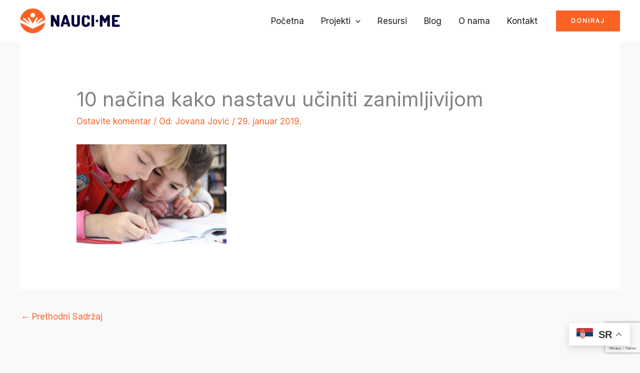

--- FILE ---
content_type: text/html; charset=utf-8
request_url: https://www.google.com/recaptcha/api2/anchor?ar=1&k=6LfAKSYgAAAAAA9Ra2Aa7TN24uac52Fp71OcSfcG&co=aHR0cHM6Ly93d3cubmF1Y2kubWU6NDQz&hl=en&v=PoyoqOPhxBO7pBk68S4YbpHZ&size=invisible&anchor-ms=20000&execute-ms=30000&cb=1bcuh62nv4ul
body_size: 48398
content:
<!DOCTYPE HTML><html dir="ltr" lang="en"><head><meta http-equiv="Content-Type" content="text/html; charset=UTF-8">
<meta http-equiv="X-UA-Compatible" content="IE=edge">
<title>reCAPTCHA</title>
<style type="text/css">
/* cyrillic-ext */
@font-face {
  font-family: 'Roboto';
  font-style: normal;
  font-weight: 400;
  font-stretch: 100%;
  src: url(//fonts.gstatic.com/s/roboto/v48/KFO7CnqEu92Fr1ME7kSn66aGLdTylUAMa3GUBHMdazTgWw.woff2) format('woff2');
  unicode-range: U+0460-052F, U+1C80-1C8A, U+20B4, U+2DE0-2DFF, U+A640-A69F, U+FE2E-FE2F;
}
/* cyrillic */
@font-face {
  font-family: 'Roboto';
  font-style: normal;
  font-weight: 400;
  font-stretch: 100%;
  src: url(//fonts.gstatic.com/s/roboto/v48/KFO7CnqEu92Fr1ME7kSn66aGLdTylUAMa3iUBHMdazTgWw.woff2) format('woff2');
  unicode-range: U+0301, U+0400-045F, U+0490-0491, U+04B0-04B1, U+2116;
}
/* greek-ext */
@font-face {
  font-family: 'Roboto';
  font-style: normal;
  font-weight: 400;
  font-stretch: 100%;
  src: url(//fonts.gstatic.com/s/roboto/v48/KFO7CnqEu92Fr1ME7kSn66aGLdTylUAMa3CUBHMdazTgWw.woff2) format('woff2');
  unicode-range: U+1F00-1FFF;
}
/* greek */
@font-face {
  font-family: 'Roboto';
  font-style: normal;
  font-weight: 400;
  font-stretch: 100%;
  src: url(//fonts.gstatic.com/s/roboto/v48/KFO7CnqEu92Fr1ME7kSn66aGLdTylUAMa3-UBHMdazTgWw.woff2) format('woff2');
  unicode-range: U+0370-0377, U+037A-037F, U+0384-038A, U+038C, U+038E-03A1, U+03A3-03FF;
}
/* math */
@font-face {
  font-family: 'Roboto';
  font-style: normal;
  font-weight: 400;
  font-stretch: 100%;
  src: url(//fonts.gstatic.com/s/roboto/v48/KFO7CnqEu92Fr1ME7kSn66aGLdTylUAMawCUBHMdazTgWw.woff2) format('woff2');
  unicode-range: U+0302-0303, U+0305, U+0307-0308, U+0310, U+0312, U+0315, U+031A, U+0326-0327, U+032C, U+032F-0330, U+0332-0333, U+0338, U+033A, U+0346, U+034D, U+0391-03A1, U+03A3-03A9, U+03B1-03C9, U+03D1, U+03D5-03D6, U+03F0-03F1, U+03F4-03F5, U+2016-2017, U+2034-2038, U+203C, U+2040, U+2043, U+2047, U+2050, U+2057, U+205F, U+2070-2071, U+2074-208E, U+2090-209C, U+20D0-20DC, U+20E1, U+20E5-20EF, U+2100-2112, U+2114-2115, U+2117-2121, U+2123-214F, U+2190, U+2192, U+2194-21AE, U+21B0-21E5, U+21F1-21F2, U+21F4-2211, U+2213-2214, U+2216-22FF, U+2308-230B, U+2310, U+2319, U+231C-2321, U+2336-237A, U+237C, U+2395, U+239B-23B7, U+23D0, U+23DC-23E1, U+2474-2475, U+25AF, U+25B3, U+25B7, U+25BD, U+25C1, U+25CA, U+25CC, U+25FB, U+266D-266F, U+27C0-27FF, U+2900-2AFF, U+2B0E-2B11, U+2B30-2B4C, U+2BFE, U+3030, U+FF5B, U+FF5D, U+1D400-1D7FF, U+1EE00-1EEFF;
}
/* symbols */
@font-face {
  font-family: 'Roboto';
  font-style: normal;
  font-weight: 400;
  font-stretch: 100%;
  src: url(//fonts.gstatic.com/s/roboto/v48/KFO7CnqEu92Fr1ME7kSn66aGLdTylUAMaxKUBHMdazTgWw.woff2) format('woff2');
  unicode-range: U+0001-000C, U+000E-001F, U+007F-009F, U+20DD-20E0, U+20E2-20E4, U+2150-218F, U+2190, U+2192, U+2194-2199, U+21AF, U+21E6-21F0, U+21F3, U+2218-2219, U+2299, U+22C4-22C6, U+2300-243F, U+2440-244A, U+2460-24FF, U+25A0-27BF, U+2800-28FF, U+2921-2922, U+2981, U+29BF, U+29EB, U+2B00-2BFF, U+4DC0-4DFF, U+FFF9-FFFB, U+10140-1018E, U+10190-1019C, U+101A0, U+101D0-101FD, U+102E0-102FB, U+10E60-10E7E, U+1D2C0-1D2D3, U+1D2E0-1D37F, U+1F000-1F0FF, U+1F100-1F1AD, U+1F1E6-1F1FF, U+1F30D-1F30F, U+1F315, U+1F31C, U+1F31E, U+1F320-1F32C, U+1F336, U+1F378, U+1F37D, U+1F382, U+1F393-1F39F, U+1F3A7-1F3A8, U+1F3AC-1F3AF, U+1F3C2, U+1F3C4-1F3C6, U+1F3CA-1F3CE, U+1F3D4-1F3E0, U+1F3ED, U+1F3F1-1F3F3, U+1F3F5-1F3F7, U+1F408, U+1F415, U+1F41F, U+1F426, U+1F43F, U+1F441-1F442, U+1F444, U+1F446-1F449, U+1F44C-1F44E, U+1F453, U+1F46A, U+1F47D, U+1F4A3, U+1F4B0, U+1F4B3, U+1F4B9, U+1F4BB, U+1F4BF, U+1F4C8-1F4CB, U+1F4D6, U+1F4DA, U+1F4DF, U+1F4E3-1F4E6, U+1F4EA-1F4ED, U+1F4F7, U+1F4F9-1F4FB, U+1F4FD-1F4FE, U+1F503, U+1F507-1F50B, U+1F50D, U+1F512-1F513, U+1F53E-1F54A, U+1F54F-1F5FA, U+1F610, U+1F650-1F67F, U+1F687, U+1F68D, U+1F691, U+1F694, U+1F698, U+1F6AD, U+1F6B2, U+1F6B9-1F6BA, U+1F6BC, U+1F6C6-1F6CF, U+1F6D3-1F6D7, U+1F6E0-1F6EA, U+1F6F0-1F6F3, U+1F6F7-1F6FC, U+1F700-1F7FF, U+1F800-1F80B, U+1F810-1F847, U+1F850-1F859, U+1F860-1F887, U+1F890-1F8AD, U+1F8B0-1F8BB, U+1F8C0-1F8C1, U+1F900-1F90B, U+1F93B, U+1F946, U+1F984, U+1F996, U+1F9E9, U+1FA00-1FA6F, U+1FA70-1FA7C, U+1FA80-1FA89, U+1FA8F-1FAC6, U+1FACE-1FADC, U+1FADF-1FAE9, U+1FAF0-1FAF8, U+1FB00-1FBFF;
}
/* vietnamese */
@font-face {
  font-family: 'Roboto';
  font-style: normal;
  font-weight: 400;
  font-stretch: 100%;
  src: url(//fonts.gstatic.com/s/roboto/v48/KFO7CnqEu92Fr1ME7kSn66aGLdTylUAMa3OUBHMdazTgWw.woff2) format('woff2');
  unicode-range: U+0102-0103, U+0110-0111, U+0128-0129, U+0168-0169, U+01A0-01A1, U+01AF-01B0, U+0300-0301, U+0303-0304, U+0308-0309, U+0323, U+0329, U+1EA0-1EF9, U+20AB;
}
/* latin-ext */
@font-face {
  font-family: 'Roboto';
  font-style: normal;
  font-weight: 400;
  font-stretch: 100%;
  src: url(//fonts.gstatic.com/s/roboto/v48/KFO7CnqEu92Fr1ME7kSn66aGLdTylUAMa3KUBHMdazTgWw.woff2) format('woff2');
  unicode-range: U+0100-02BA, U+02BD-02C5, U+02C7-02CC, U+02CE-02D7, U+02DD-02FF, U+0304, U+0308, U+0329, U+1D00-1DBF, U+1E00-1E9F, U+1EF2-1EFF, U+2020, U+20A0-20AB, U+20AD-20C0, U+2113, U+2C60-2C7F, U+A720-A7FF;
}
/* latin */
@font-face {
  font-family: 'Roboto';
  font-style: normal;
  font-weight: 400;
  font-stretch: 100%;
  src: url(//fonts.gstatic.com/s/roboto/v48/KFO7CnqEu92Fr1ME7kSn66aGLdTylUAMa3yUBHMdazQ.woff2) format('woff2');
  unicode-range: U+0000-00FF, U+0131, U+0152-0153, U+02BB-02BC, U+02C6, U+02DA, U+02DC, U+0304, U+0308, U+0329, U+2000-206F, U+20AC, U+2122, U+2191, U+2193, U+2212, U+2215, U+FEFF, U+FFFD;
}
/* cyrillic-ext */
@font-face {
  font-family: 'Roboto';
  font-style: normal;
  font-weight: 500;
  font-stretch: 100%;
  src: url(//fonts.gstatic.com/s/roboto/v48/KFO7CnqEu92Fr1ME7kSn66aGLdTylUAMa3GUBHMdazTgWw.woff2) format('woff2');
  unicode-range: U+0460-052F, U+1C80-1C8A, U+20B4, U+2DE0-2DFF, U+A640-A69F, U+FE2E-FE2F;
}
/* cyrillic */
@font-face {
  font-family: 'Roboto';
  font-style: normal;
  font-weight: 500;
  font-stretch: 100%;
  src: url(//fonts.gstatic.com/s/roboto/v48/KFO7CnqEu92Fr1ME7kSn66aGLdTylUAMa3iUBHMdazTgWw.woff2) format('woff2');
  unicode-range: U+0301, U+0400-045F, U+0490-0491, U+04B0-04B1, U+2116;
}
/* greek-ext */
@font-face {
  font-family: 'Roboto';
  font-style: normal;
  font-weight: 500;
  font-stretch: 100%;
  src: url(//fonts.gstatic.com/s/roboto/v48/KFO7CnqEu92Fr1ME7kSn66aGLdTylUAMa3CUBHMdazTgWw.woff2) format('woff2');
  unicode-range: U+1F00-1FFF;
}
/* greek */
@font-face {
  font-family: 'Roboto';
  font-style: normal;
  font-weight: 500;
  font-stretch: 100%;
  src: url(//fonts.gstatic.com/s/roboto/v48/KFO7CnqEu92Fr1ME7kSn66aGLdTylUAMa3-UBHMdazTgWw.woff2) format('woff2');
  unicode-range: U+0370-0377, U+037A-037F, U+0384-038A, U+038C, U+038E-03A1, U+03A3-03FF;
}
/* math */
@font-face {
  font-family: 'Roboto';
  font-style: normal;
  font-weight: 500;
  font-stretch: 100%;
  src: url(//fonts.gstatic.com/s/roboto/v48/KFO7CnqEu92Fr1ME7kSn66aGLdTylUAMawCUBHMdazTgWw.woff2) format('woff2');
  unicode-range: U+0302-0303, U+0305, U+0307-0308, U+0310, U+0312, U+0315, U+031A, U+0326-0327, U+032C, U+032F-0330, U+0332-0333, U+0338, U+033A, U+0346, U+034D, U+0391-03A1, U+03A3-03A9, U+03B1-03C9, U+03D1, U+03D5-03D6, U+03F0-03F1, U+03F4-03F5, U+2016-2017, U+2034-2038, U+203C, U+2040, U+2043, U+2047, U+2050, U+2057, U+205F, U+2070-2071, U+2074-208E, U+2090-209C, U+20D0-20DC, U+20E1, U+20E5-20EF, U+2100-2112, U+2114-2115, U+2117-2121, U+2123-214F, U+2190, U+2192, U+2194-21AE, U+21B0-21E5, U+21F1-21F2, U+21F4-2211, U+2213-2214, U+2216-22FF, U+2308-230B, U+2310, U+2319, U+231C-2321, U+2336-237A, U+237C, U+2395, U+239B-23B7, U+23D0, U+23DC-23E1, U+2474-2475, U+25AF, U+25B3, U+25B7, U+25BD, U+25C1, U+25CA, U+25CC, U+25FB, U+266D-266F, U+27C0-27FF, U+2900-2AFF, U+2B0E-2B11, U+2B30-2B4C, U+2BFE, U+3030, U+FF5B, U+FF5D, U+1D400-1D7FF, U+1EE00-1EEFF;
}
/* symbols */
@font-face {
  font-family: 'Roboto';
  font-style: normal;
  font-weight: 500;
  font-stretch: 100%;
  src: url(//fonts.gstatic.com/s/roboto/v48/KFO7CnqEu92Fr1ME7kSn66aGLdTylUAMaxKUBHMdazTgWw.woff2) format('woff2');
  unicode-range: U+0001-000C, U+000E-001F, U+007F-009F, U+20DD-20E0, U+20E2-20E4, U+2150-218F, U+2190, U+2192, U+2194-2199, U+21AF, U+21E6-21F0, U+21F3, U+2218-2219, U+2299, U+22C4-22C6, U+2300-243F, U+2440-244A, U+2460-24FF, U+25A0-27BF, U+2800-28FF, U+2921-2922, U+2981, U+29BF, U+29EB, U+2B00-2BFF, U+4DC0-4DFF, U+FFF9-FFFB, U+10140-1018E, U+10190-1019C, U+101A0, U+101D0-101FD, U+102E0-102FB, U+10E60-10E7E, U+1D2C0-1D2D3, U+1D2E0-1D37F, U+1F000-1F0FF, U+1F100-1F1AD, U+1F1E6-1F1FF, U+1F30D-1F30F, U+1F315, U+1F31C, U+1F31E, U+1F320-1F32C, U+1F336, U+1F378, U+1F37D, U+1F382, U+1F393-1F39F, U+1F3A7-1F3A8, U+1F3AC-1F3AF, U+1F3C2, U+1F3C4-1F3C6, U+1F3CA-1F3CE, U+1F3D4-1F3E0, U+1F3ED, U+1F3F1-1F3F3, U+1F3F5-1F3F7, U+1F408, U+1F415, U+1F41F, U+1F426, U+1F43F, U+1F441-1F442, U+1F444, U+1F446-1F449, U+1F44C-1F44E, U+1F453, U+1F46A, U+1F47D, U+1F4A3, U+1F4B0, U+1F4B3, U+1F4B9, U+1F4BB, U+1F4BF, U+1F4C8-1F4CB, U+1F4D6, U+1F4DA, U+1F4DF, U+1F4E3-1F4E6, U+1F4EA-1F4ED, U+1F4F7, U+1F4F9-1F4FB, U+1F4FD-1F4FE, U+1F503, U+1F507-1F50B, U+1F50D, U+1F512-1F513, U+1F53E-1F54A, U+1F54F-1F5FA, U+1F610, U+1F650-1F67F, U+1F687, U+1F68D, U+1F691, U+1F694, U+1F698, U+1F6AD, U+1F6B2, U+1F6B9-1F6BA, U+1F6BC, U+1F6C6-1F6CF, U+1F6D3-1F6D7, U+1F6E0-1F6EA, U+1F6F0-1F6F3, U+1F6F7-1F6FC, U+1F700-1F7FF, U+1F800-1F80B, U+1F810-1F847, U+1F850-1F859, U+1F860-1F887, U+1F890-1F8AD, U+1F8B0-1F8BB, U+1F8C0-1F8C1, U+1F900-1F90B, U+1F93B, U+1F946, U+1F984, U+1F996, U+1F9E9, U+1FA00-1FA6F, U+1FA70-1FA7C, U+1FA80-1FA89, U+1FA8F-1FAC6, U+1FACE-1FADC, U+1FADF-1FAE9, U+1FAF0-1FAF8, U+1FB00-1FBFF;
}
/* vietnamese */
@font-face {
  font-family: 'Roboto';
  font-style: normal;
  font-weight: 500;
  font-stretch: 100%;
  src: url(//fonts.gstatic.com/s/roboto/v48/KFO7CnqEu92Fr1ME7kSn66aGLdTylUAMa3OUBHMdazTgWw.woff2) format('woff2');
  unicode-range: U+0102-0103, U+0110-0111, U+0128-0129, U+0168-0169, U+01A0-01A1, U+01AF-01B0, U+0300-0301, U+0303-0304, U+0308-0309, U+0323, U+0329, U+1EA0-1EF9, U+20AB;
}
/* latin-ext */
@font-face {
  font-family: 'Roboto';
  font-style: normal;
  font-weight: 500;
  font-stretch: 100%;
  src: url(//fonts.gstatic.com/s/roboto/v48/KFO7CnqEu92Fr1ME7kSn66aGLdTylUAMa3KUBHMdazTgWw.woff2) format('woff2');
  unicode-range: U+0100-02BA, U+02BD-02C5, U+02C7-02CC, U+02CE-02D7, U+02DD-02FF, U+0304, U+0308, U+0329, U+1D00-1DBF, U+1E00-1E9F, U+1EF2-1EFF, U+2020, U+20A0-20AB, U+20AD-20C0, U+2113, U+2C60-2C7F, U+A720-A7FF;
}
/* latin */
@font-face {
  font-family: 'Roboto';
  font-style: normal;
  font-weight: 500;
  font-stretch: 100%;
  src: url(//fonts.gstatic.com/s/roboto/v48/KFO7CnqEu92Fr1ME7kSn66aGLdTylUAMa3yUBHMdazQ.woff2) format('woff2');
  unicode-range: U+0000-00FF, U+0131, U+0152-0153, U+02BB-02BC, U+02C6, U+02DA, U+02DC, U+0304, U+0308, U+0329, U+2000-206F, U+20AC, U+2122, U+2191, U+2193, U+2212, U+2215, U+FEFF, U+FFFD;
}
/* cyrillic-ext */
@font-face {
  font-family: 'Roboto';
  font-style: normal;
  font-weight: 900;
  font-stretch: 100%;
  src: url(//fonts.gstatic.com/s/roboto/v48/KFO7CnqEu92Fr1ME7kSn66aGLdTylUAMa3GUBHMdazTgWw.woff2) format('woff2');
  unicode-range: U+0460-052F, U+1C80-1C8A, U+20B4, U+2DE0-2DFF, U+A640-A69F, U+FE2E-FE2F;
}
/* cyrillic */
@font-face {
  font-family: 'Roboto';
  font-style: normal;
  font-weight: 900;
  font-stretch: 100%;
  src: url(//fonts.gstatic.com/s/roboto/v48/KFO7CnqEu92Fr1ME7kSn66aGLdTylUAMa3iUBHMdazTgWw.woff2) format('woff2');
  unicode-range: U+0301, U+0400-045F, U+0490-0491, U+04B0-04B1, U+2116;
}
/* greek-ext */
@font-face {
  font-family: 'Roboto';
  font-style: normal;
  font-weight: 900;
  font-stretch: 100%;
  src: url(//fonts.gstatic.com/s/roboto/v48/KFO7CnqEu92Fr1ME7kSn66aGLdTylUAMa3CUBHMdazTgWw.woff2) format('woff2');
  unicode-range: U+1F00-1FFF;
}
/* greek */
@font-face {
  font-family: 'Roboto';
  font-style: normal;
  font-weight: 900;
  font-stretch: 100%;
  src: url(//fonts.gstatic.com/s/roboto/v48/KFO7CnqEu92Fr1ME7kSn66aGLdTylUAMa3-UBHMdazTgWw.woff2) format('woff2');
  unicode-range: U+0370-0377, U+037A-037F, U+0384-038A, U+038C, U+038E-03A1, U+03A3-03FF;
}
/* math */
@font-face {
  font-family: 'Roboto';
  font-style: normal;
  font-weight: 900;
  font-stretch: 100%;
  src: url(//fonts.gstatic.com/s/roboto/v48/KFO7CnqEu92Fr1ME7kSn66aGLdTylUAMawCUBHMdazTgWw.woff2) format('woff2');
  unicode-range: U+0302-0303, U+0305, U+0307-0308, U+0310, U+0312, U+0315, U+031A, U+0326-0327, U+032C, U+032F-0330, U+0332-0333, U+0338, U+033A, U+0346, U+034D, U+0391-03A1, U+03A3-03A9, U+03B1-03C9, U+03D1, U+03D5-03D6, U+03F0-03F1, U+03F4-03F5, U+2016-2017, U+2034-2038, U+203C, U+2040, U+2043, U+2047, U+2050, U+2057, U+205F, U+2070-2071, U+2074-208E, U+2090-209C, U+20D0-20DC, U+20E1, U+20E5-20EF, U+2100-2112, U+2114-2115, U+2117-2121, U+2123-214F, U+2190, U+2192, U+2194-21AE, U+21B0-21E5, U+21F1-21F2, U+21F4-2211, U+2213-2214, U+2216-22FF, U+2308-230B, U+2310, U+2319, U+231C-2321, U+2336-237A, U+237C, U+2395, U+239B-23B7, U+23D0, U+23DC-23E1, U+2474-2475, U+25AF, U+25B3, U+25B7, U+25BD, U+25C1, U+25CA, U+25CC, U+25FB, U+266D-266F, U+27C0-27FF, U+2900-2AFF, U+2B0E-2B11, U+2B30-2B4C, U+2BFE, U+3030, U+FF5B, U+FF5D, U+1D400-1D7FF, U+1EE00-1EEFF;
}
/* symbols */
@font-face {
  font-family: 'Roboto';
  font-style: normal;
  font-weight: 900;
  font-stretch: 100%;
  src: url(//fonts.gstatic.com/s/roboto/v48/KFO7CnqEu92Fr1ME7kSn66aGLdTylUAMaxKUBHMdazTgWw.woff2) format('woff2');
  unicode-range: U+0001-000C, U+000E-001F, U+007F-009F, U+20DD-20E0, U+20E2-20E4, U+2150-218F, U+2190, U+2192, U+2194-2199, U+21AF, U+21E6-21F0, U+21F3, U+2218-2219, U+2299, U+22C4-22C6, U+2300-243F, U+2440-244A, U+2460-24FF, U+25A0-27BF, U+2800-28FF, U+2921-2922, U+2981, U+29BF, U+29EB, U+2B00-2BFF, U+4DC0-4DFF, U+FFF9-FFFB, U+10140-1018E, U+10190-1019C, U+101A0, U+101D0-101FD, U+102E0-102FB, U+10E60-10E7E, U+1D2C0-1D2D3, U+1D2E0-1D37F, U+1F000-1F0FF, U+1F100-1F1AD, U+1F1E6-1F1FF, U+1F30D-1F30F, U+1F315, U+1F31C, U+1F31E, U+1F320-1F32C, U+1F336, U+1F378, U+1F37D, U+1F382, U+1F393-1F39F, U+1F3A7-1F3A8, U+1F3AC-1F3AF, U+1F3C2, U+1F3C4-1F3C6, U+1F3CA-1F3CE, U+1F3D4-1F3E0, U+1F3ED, U+1F3F1-1F3F3, U+1F3F5-1F3F7, U+1F408, U+1F415, U+1F41F, U+1F426, U+1F43F, U+1F441-1F442, U+1F444, U+1F446-1F449, U+1F44C-1F44E, U+1F453, U+1F46A, U+1F47D, U+1F4A3, U+1F4B0, U+1F4B3, U+1F4B9, U+1F4BB, U+1F4BF, U+1F4C8-1F4CB, U+1F4D6, U+1F4DA, U+1F4DF, U+1F4E3-1F4E6, U+1F4EA-1F4ED, U+1F4F7, U+1F4F9-1F4FB, U+1F4FD-1F4FE, U+1F503, U+1F507-1F50B, U+1F50D, U+1F512-1F513, U+1F53E-1F54A, U+1F54F-1F5FA, U+1F610, U+1F650-1F67F, U+1F687, U+1F68D, U+1F691, U+1F694, U+1F698, U+1F6AD, U+1F6B2, U+1F6B9-1F6BA, U+1F6BC, U+1F6C6-1F6CF, U+1F6D3-1F6D7, U+1F6E0-1F6EA, U+1F6F0-1F6F3, U+1F6F7-1F6FC, U+1F700-1F7FF, U+1F800-1F80B, U+1F810-1F847, U+1F850-1F859, U+1F860-1F887, U+1F890-1F8AD, U+1F8B0-1F8BB, U+1F8C0-1F8C1, U+1F900-1F90B, U+1F93B, U+1F946, U+1F984, U+1F996, U+1F9E9, U+1FA00-1FA6F, U+1FA70-1FA7C, U+1FA80-1FA89, U+1FA8F-1FAC6, U+1FACE-1FADC, U+1FADF-1FAE9, U+1FAF0-1FAF8, U+1FB00-1FBFF;
}
/* vietnamese */
@font-face {
  font-family: 'Roboto';
  font-style: normal;
  font-weight: 900;
  font-stretch: 100%;
  src: url(//fonts.gstatic.com/s/roboto/v48/KFO7CnqEu92Fr1ME7kSn66aGLdTylUAMa3OUBHMdazTgWw.woff2) format('woff2');
  unicode-range: U+0102-0103, U+0110-0111, U+0128-0129, U+0168-0169, U+01A0-01A1, U+01AF-01B0, U+0300-0301, U+0303-0304, U+0308-0309, U+0323, U+0329, U+1EA0-1EF9, U+20AB;
}
/* latin-ext */
@font-face {
  font-family: 'Roboto';
  font-style: normal;
  font-weight: 900;
  font-stretch: 100%;
  src: url(//fonts.gstatic.com/s/roboto/v48/KFO7CnqEu92Fr1ME7kSn66aGLdTylUAMa3KUBHMdazTgWw.woff2) format('woff2');
  unicode-range: U+0100-02BA, U+02BD-02C5, U+02C7-02CC, U+02CE-02D7, U+02DD-02FF, U+0304, U+0308, U+0329, U+1D00-1DBF, U+1E00-1E9F, U+1EF2-1EFF, U+2020, U+20A0-20AB, U+20AD-20C0, U+2113, U+2C60-2C7F, U+A720-A7FF;
}
/* latin */
@font-face {
  font-family: 'Roboto';
  font-style: normal;
  font-weight: 900;
  font-stretch: 100%;
  src: url(//fonts.gstatic.com/s/roboto/v48/KFO7CnqEu92Fr1ME7kSn66aGLdTylUAMa3yUBHMdazQ.woff2) format('woff2');
  unicode-range: U+0000-00FF, U+0131, U+0152-0153, U+02BB-02BC, U+02C6, U+02DA, U+02DC, U+0304, U+0308, U+0329, U+2000-206F, U+20AC, U+2122, U+2191, U+2193, U+2212, U+2215, U+FEFF, U+FFFD;
}

</style>
<link rel="stylesheet" type="text/css" href="https://www.gstatic.com/recaptcha/releases/PoyoqOPhxBO7pBk68S4YbpHZ/styles__ltr.css">
<script nonce="mOx6U272aeJIcQEFIsnL4A" type="text/javascript">window['__recaptcha_api'] = 'https://www.google.com/recaptcha/api2/';</script>
<script type="text/javascript" src="https://www.gstatic.com/recaptcha/releases/PoyoqOPhxBO7pBk68S4YbpHZ/recaptcha__en.js" nonce="mOx6U272aeJIcQEFIsnL4A">
      
    </script></head>
<body><div id="rc-anchor-alert" class="rc-anchor-alert"></div>
<input type="hidden" id="recaptcha-token" value="[base64]">
<script type="text/javascript" nonce="mOx6U272aeJIcQEFIsnL4A">
      recaptcha.anchor.Main.init("[\x22ainput\x22,[\x22bgdata\x22,\x22\x22,\[base64]/[base64]/[base64]/bmV3IHJbeF0oY1swXSk6RT09Mj9uZXcgclt4XShjWzBdLGNbMV0pOkU9PTM/bmV3IHJbeF0oY1swXSxjWzFdLGNbMl0pOkU9PTQ/[base64]/[base64]/[base64]/[base64]/[base64]/[base64]/[base64]/[base64]\x22,\[base64]\\u003d\x22,\x22RUhcPcKWbGPDssK+acOaacKfw4cyw6JKcBwnX8ORwpLDmwE/OMKKw5/Cl8OcwqvDpBsswrvCumJTwq4Xw5xGw7rDqsOfwq4jScKaI1wqfAfClylRw5NUGWV0w4zCtsKNw47CskUCw4zDl8O6OznClcOfw6vDusOpwpLCnWrDssKtbsOzHcKLwq7CtsKww5XCh8Kzw5nCq8K/[base64]/DmzDDk31Cw5/DnVVVw4jCv8KlaWVFwrXCmMKow5FAw4N9w7RWesOnwqzClyzDmlfCr1Vdw6TDoGDDl8KtwpMuwrk/Z8KGwq7CnMOjwptzw4khw4jDgBvCuwtSSBXCgcOVw5HCusKLKcOIw5/DrGbDicO9VMKcFkoLw5XCpcOaP08jZcK2Qjk4wp8+wqo0wqAJWsOxOU7CocKdw5YKRsKrQClww58kwofCrxZ1Y8OwM2DCscKNBUrCgcOAKTNNwrFqw7IAc8K/[base64]/YzEoamLDpRbClMKyHC3CrAQ5PcKrJVzDgcOdJVfDgcOJQcO/ABguw5HDsMOidQHCqsOqf2TDl1s1wpJLwrpjwqQEwp4jwq4fe3zDmHPDuMODOh0IMCfCgMKowrkPNUPCvcOZeh3CuTzDocKOI8KeCcK0CMO7w7lUwqvDg1zCkhzDvBg/[base64]/DrhPCjVbCtUFQQW8aeRsHw5RyNcKuecOdw4hxZXHDvMOEw6DDtUrDssOkeTN5P2bDisK5wqI4w4IrwoTDsm9mdMKnV8KLcV/Cr1wIwqTDqMOtwpF2wrFvQcOJw61Zw5A+wrEzd8Kdw4nDucKfBMO/[base64]/GEfDuMOuw6DCjcOFwrE0wqhtVG/Duj3Cnw3CvcOvw7nCuiMsWsKewqjDglZoEQfChzsowqVuFsKod3Nzbl3DgWZZw71aw4DDjRTCn2k+wrxqGF/ChFTCtsO+wpt0TH3DrMKywqXCmMOJwoxkBsO7US/DusO7NTlPw5M9SBdHZcObMMKhRnzCjxRkXinCsm1Rw4hYIjrDk8OzN8ObwozDoG3CrMOMw5DCssO1GQcywpjCvsK3wqRtwpJaBsKBPMOxbcOcw6BXwqrDqTPDpcOiAzrClnPCgsKHSwbCmMOHRMOww7TChcOOwrQKwrFfPVXDl8OuZyUuwqLDigHCsG/DknA2EilXwrLDuVU3HEHDkW7DpMOFcBVaw4JkNSgxaMKJf8OtOlXCmy7Dl8OQw4Inwp98VWh3w6oSw53CpyXCkUAZO8Ood2Z7wrVOeMKNOMOkwrTCvRdpw65qw4/CrhXClGjDq8K/LGfDjXrCnE1mwrkhH3fCkcKKwotyCMONw7LDlWnChnXCgxwuYMOZasODcMOJHHw+BWMRwroqwpfDjwcjHcOiwrLDiMKrwpY6VMOOE8OSwr9Pw7MwAMOcwrrCmQjDuCLCuMOabRLCpMKSFsKOwq/CqXY4NEXDtiLClsKWw4FwGsOwN8Kcwp1Ew653Q37Ch8OwG8KBBDx0w5HDiGtuw7tSQ2DCrjJww4htwp1Dw7UzSgLCuiDCg8Olw5jCkcOnw5jCgm3CqcONwr5hw79pw60rU8KBS8OlS8KvWw/[base64]/DqB9Bw7LDr8Kdw6bCl8O9SMOTcEDCtsOJwrjCs8OIw7xKwpHCvgkpXXRZw6rDiMKtJCoaGMKLw6ttTmvClsObDnDCompZwp8awq1ew7BkOikcw43DhsK/Uj3Dkg4SwqfCsh9RUMKIw57CqMKRw4R9w6dvU8OdCkPCszDDiENkCcKdwrxew53DoSw/w7M2FcKDw4TCjMK2CRzDmn97wq3ClEQzwoNhSATDq3nDhMORw6rCt3zDnTbDl1EnRMK4wpXCisKFw4rCgTg/w7vDuMOILALClMOkw7PCo8OaTkguwo3ClFIFPktVw5LDqsO4wrPCmGdjB3DDpzvDhcK4OcKaAVJUw4HDjcOmLMK+wpVLw7RCwrfCoRzCtiU/YB/Dg8KERcOvw60aw7HCtnbDu3RKw4fCiFHDp8OMPl5tAVNaNU7DkXshwqnCjVDCrsOCw6rDgT/DocOQWcKmwoHDlsOLG8OaBTjDtjYGfcOyXmTDhMO1UcKsMcKpw53CrMK0wpVKwrDCvFDDnBxcY1NobUrDk2XDhcOIfsOWw5HCoMKGwpfCssOTwrN7X3A/HDxzTUgDecO4wpDChw3Dm0o+wqJWw6XDmMKxwqIgw5bCmcK0XTI2w60JNMKvXR/DksO+BMKuZjURw7XDmwLCr8K/TGZrLsOIwqzCl0UPwp3DosOkw41Mw4TCiwhmSMK8SMOfQWfDi8KiU3NQwpo+XMOwA2LDnGUpwqUTw65qwoRYb1/CqDbCkizDjijDqjbDhsOJMQ9NWgMTwqTDtmkUw7/DhMO6w7BXwq3DhsOvWGIsw7ZiwpUKYcOLDiTClV/DlsKmf11uF1XCiMKTIyTCvF8bw4Vjw4YbIBEdFUjCkcK5dlTCs8KbbcOsNcOowqBWe8KucVYBw6XDqHbDtyAKw5cpZz5Pw41Vwo7DhGvDt2tlL0NlwqbDrsKNw4R6wp8/McK8w6AqwpLCiMK3w6rDmBXDlMOrw6bCvkQxND3Cu8ODw7hDUcOyw6JNwrPCghdGwq91ZVZHHMOUwrVJwqzCucKDw7JOecKWK8O/ccKxMFxvw4kFw6PCj8ODw5PCiWrCoGpKTUwdwp3Cmz8Xw4FbUMKdwpROEcONaBQHbgE3D8K4wqTChHw4IsKvw5F2QMOzXMKuwo7Drmhww7TCsMKawr5tw50DU8O/wpzChxHCgcK8wrvDr8O6UMK2ezDDqSvCggDDi8KewoTCiMOxw59owq4+w63DvknCusOrwrDCvFDDpMO/[base64]/Djn8WJcOLCsK5wrfDmzzChBbCncKew6UHw5tRGMOWwoIEw5ksZcKJwoUFD8O/X29jGcObCsOlV15Gw6MMwp7CgcOswrwhwpbCjijDpyoRaR7CpR/DhMKkw4lewobDqhTCgx8ewr3Cl8Ktw6/CsQw9wqrDhnDCj8KbbMKvw7nDp8Ofwo/[base64]/Dj8K5W0oEwpDChWR2GcOww43Cr8OIw6XDhcKzw6x1w5oRwpNLwqNIw67CqXxMwqZ0FSTCh8KDUcKtwowYw4zDqmYlw71vwrzCr1HDkT/DmMKmwpFdfcOjJMKuQ1XCgMK+CMKow6NlwpvDqDc3w6s0NHvCjSElw45XJRxTGkPDqMK/w73CusOZU3EEwr7ClRZjb8O4HB94w6Rqwq3Cv37CugbDgU/[base64]/[base64]/CklF/w6gkSMKpbcOdYgYnw5xle8KzNEYlwo0fwoXDh8KLGsObfQXCpBnCl0rDnnHDn8OIw7LDgMObwrxRBsOYJAhsZlISHwfCj3HChC/CjGjCj38cIsOmH8KewonCsxPDpWXDtMKeSgfDhsKAC8O+wr/DpsKQVcOPE8KFw581GV8Lw6/DvH7CmMKGw5nCjTnCtCLCljZOw77CncONwqIvacK2w7fCux/DlMO3E1vDlsKOwrZ/XHlnTsKlG2lIw6N5WsOBwo/CpMKmD8KLwojDtcKUwrrCujF2wpZLwrIdw6HCjsO/XyzCtHzCvsKBSxY+wqA0wqVSK8OjcDklwoHCj8Kbw742ElsrecKhGMKmRsKZOR8Tw7sbw7BnQsO1ScO3cMKQdMO0w6Aow4XCjsKywqDCsHYTYcKMw5BUwqjCl8K9wrNlwoNbKgp+EcOJwqkyw64FSw/DhHPDqMOOKxnDjsOvwprCuWPDoSYNIz8uJhPCt3zCl8KqXgRDwrfCq8KoLQp+NcOBM0krwo5qw48rOsOKw6vDhCgvwpcKNV/CqxPDkMOBw4glZsOdRcOpwpADWT/[base64]/wqfDmcKEw5lfw65BDcOIw5xURsOaasO+w4DCvR8jwrbDvcOwbMKlwq5tH30Uwpdjw63Cj8ODwqXCoiXCicOfbRDDhsK0w5LDqWIzwpVjwr9mCcKlw50/w6fCgwQZHC8FwpzCgXbCtGRbwpoQwofCssKWC8Ktw7AGw4IyLsOcw4ZtwpYOw6zDtQjCn8KAw5RzFgZPwp9vGAPDl0DDkVtCMAFMw5R2MF9ywqY/HsOaccKwwqjDsjXDjsKQwprCgcKpwr92aS7CqFpyw7cOJ8O7wqjCmGlbK2zCncKQEcOFBCUpw4jDo3nCj0kRwpljw4PCgsO/ZwFzAXpIdcO/[base64]/CpsKdXSdpwpJHLj/CjlbChDzCu8KoUzJHwqfCv1bCjcOmwqTDg8KLNHgHbcKaw4nCh3nDk8OWDWdVwqMZwqHDpwDDtl1dV8O8w53CoMK8NgHDhcOBSj/[base64]/DgijDs2NBwo96w4UHw4gxXG3CnsKVfcK7wpDCr8Oow59OwqtUNRkOWR5WdmnDthEAd8Ojw6bCtTZ8HS7DlXETVsKqwrHDm8KZdsKXw5NWw6szw4TCrB17w7paDDpTeCp4MMOvCsO9wohewr/DscKXwohWAcKGwo5vEcOswrx7OQYgwr16w7LCicOhccOIw6/DmMORw5jCucOVSUAsBADCjBp7K8OgwrHDhi3DqgHDnBzCrMOMwqQtKhLDoHXDlcKOZsOGw5Y3w6kUwqTCmcOLwoJNWTXCixdycSIbwqzDpMK5LsO1wr7CqiVcwqURQgTDlsO6AMOVMcKvf8KWw5/CnnVJw4PCjsKMwpx1w5DCj0nDoMKTfsOYw6sowpTCkRvDhlxFVE3DgcKrw6gTVVnCvjjDjcO8dBrDhDQPZBPDoyHDh8KTwoI5RxZzD8O1wprCp0R0wpfCp8O/w5kxwrt3w68Lwqk9NMObwpDClcOaw7UiFAp2bMKTeDjClsK5DcOtwqMxw5M+w55RSQo/wrbCssOqw47DrlE3w6ZXwrFAw4orwrjCmUbCmSrDvcK+TRDCm8OFfnfDrsO2MmrCtMOhb2ZyIXx/w6jDnzg0wrEMw65Gw5Y/[base64]/Cvng/AsOUwq/DhTfClVpeY8O0ditQwojDj0INw5k6VcKewo3CqcORD8KGw6zCmlDDuUkaw4VWwpbCjsOfwrNnWMKsw5PDksKvw6ZrIMKncsOXKXnClD/CqcKbwrpKFsOxI8OuwrYML8KBwo7CgXsdwrzDpgPDp1gDCCAIwogzesOhw6bDum/CjsO4wpvDkhAgBcOhXsO5MF/DuhTCkx8uHz/DtHhCG8KDIw/DmMOCwrcWOHPCjTXDiRbDgcKvL8KkNsOPw6jDmcOWwqoFD0R3wp/ClMODNMOZKhkrw7ATw7LDiyQrw7zCv8KzwrDCuMOWw41MFEJLPMOTVcKcw5TCpMKtKT7DhMKow6pQdsKMwrdTw7h/w7HDocONMcKaDE9TdMKERxnCrcKcCDFRwphKwoNIXMKSWMKrfklRwr0BwrrCsMKvWDDDlsKfwpfDpiAAXsKeQ0suO8KSOmfCgsOyWsKqeMKUC37ChCbChMOlYHYcYw9Rwo5tdmlHw7PChwHCk2DDiS/Cui93PMOuNloEw4R6wqHDs8KQw7vCn8KCQQMIw5LDtigMw4kxRzVocznCiTzCm37CssOkwpY4w5jDn8KHw4RCATEHTMOow53CuQTDjjfCkcO0PMKIwo/CtGbCkcO7PcKvw6wuHQAGX8OBw6Fsb0zDv8O6AcODw4TDonduRyTCiGR2wqJFwq/[base64]/[base64]/DncOAE8OZHkzCnWkpEURWTcOYZsKowp8rCcOowrvCtCJCw77Cj8O1w7/DuMKAwpPCucKlTsKDeMOpw5ovWcO0w78PBMOww7PDvcKsOMOJw5IFO8K+wr1ZwrbCssKLM8OkDlXDtSBwPcOBw6cuw71Gw61DwqJywoPCgnNqWMKlWcOzwqUww4nDr8ONNsOPbTjDvsOOwo/CvsKxw7wlDMKCwrHCvzcBAcKzw64mSzd3ccOZwrQSFRNgwroowpp0wr7DosK1w5JEw656w5jCiSdWW8Olw7vCjcKpw4fDnxXClMK8OVJ5w7QdLMKaw41RLVjCv07Dpk89worCoj3DoXDDkMKIaMO6w6J6wobCkgrCm3/DncO/LHXDpMK3AcKTw4HDikNmCnTChsO1TkLDs1RowrrCoMKQcz7DgcOtwrhEwrA+PcK5CcKYSHvCmlDDkCcvw5N0P27CrsKzw7nCp8OBw4bCgMOhw60jwoZMwqDClsOowq/Co8Khw4J1w73CkD3CuURCw5PDusKRw7rDosObwqHDgMOuVGHCncKnShMJLMO2LMKZBxfChsKvw6hnw7PCk8OOwo3DthJdRMKvQ8K/wq7Cg8KJKRvCkCFGw4nDl8KSwrfDjMKqwqp+w4Uowr7Cg8OXw5TCk8OYDMOwXhbDqcK1N8KIXGnDkcKTKn7CscKYXGLDgcOwQMK4ZMOVw481w7QMwp86wpzDiQzCsMOAfsKJw7XDiSnDgws/[base64]/CjMOywp/[base64]/DqRhpcxVxcANzRcK+w5AJH3XCicKbXsKeOgrDkAjCkQvDlMOOw6jCuXTCqMK/[base64]/Dv8KOSg7CmHbDmFPDo8ONAsOvaMOLQMOPwqUqCcOHwobChcKgfRLDjx4LwqTDj1cbwqQHw4vDp8OBwrEgBcOHwo/Du2HDsXzDusKtLFlkdsO5w4HDlsK1Fm0Uw4/CjcKJwqg4MMO6w5rDsldQw5HDrwo1wofDrx8Qwoh9AcKTwokiw4RLVsOAZXzDuh1NYcK5woPCqsONw7rCusOOw6UkYhHCm8ONwp3DmS5QcsOIwrV7b8KcwoVNUsKFwoHDgyh5wp5cwrTDhnkaUcOjwpvDlsOSPMK/wqfDksKVUMO1wqHCmTdIdG4acg3CpMOww7FAM8OgUDhUw63DuUXDsxbDmlwHasKqw7c2dsKJwqUiw4bDk8O1OELDoMO4dXzCpEHCv8OZFcOiw6nCjUA1wqnDnMODwpPCg8OrwqbCqgNgK8KhBwtFw7DCssOkwq7CtsOVw5nDvcKjwoMLw5pqYMKew5/CgjIlWV4mw6J6U8KCwobCkMKnw7pswrHCn8OQYcOSwqrCiMObVVbDqcKCwo0Qw7saw61mUV4Yw7RtEFcGKcKnTV3DpUE9KU4IwpLDr8OybsONdsO9w48jw4JBw4LCuMKGwrPCm8OeAx3Cr0/[base64]/ClEzDp8Kww5zCn8KzwpR6wr/DtxjCuh3CnT/Co8KIw6nCvcOlw7sewrIjYREMbkh7woTDmELDhQfCpR/[base64]/w57DiMKUwrsiw48EwrjCljDClT/CmMKmwoHDjxfCq0nDu8OzwqY0wq1nwp18NsONwpXDgy4PUMKjw4YaVMODMsK2X8KrUlJTE8KlGsOgX105TkpHw5hiw5rDqXU1ScO1B14jw6F2NHTCiADDjsOWwqUpwqLCnMKvwoTDm1LDlVs3wrIxfsK3w6BSw6bDlsOrF8KOw53Cly8Cw5c2E8KCwr9/dyMLw4LDlcOeG8Odw7Eyew/Cv8OMU8Kzw6rCgsOkw5B/BsOBwqLCnsKnaMKqYF/CucOXwpXCtGPDpRTCscKmwqjCuMOzasOEwrjCr8OqX0LCnFzDuS3Dp8O0wopAwofDohMjw49ZwrNSEMKKwq/CqQ3DisKuM8KeawFZFcOOPgvCnsOFFDtrL8KYL8Kjw613wqzCizJIR8Ocw60eMyPDssKPw5fDnMKCwpZVw4LCuHIda8K2w7duUTDDmsKDQ8Kvwp/DsMK+QMOvRMOAwrZkUTE+wovDtF0RSsK/wozCiA0iJsKuwp5gwq8QID87wpdcISMzwoVww5syQAYwwrLDjMOhw4INwr5EUx3Co8OlZwPDhsKlccOFwpLDgScUeMKgwqhywoM/w6JRwrwNAnTDlRDDq8K7N8OHw4cJR8KrwqvCvcOuwrE2wpNWTTBIw4HDk8OQPRBOZTbCgcO8w4Q7w5EyQ2Mmw7zCmsOawonDkVvDosOYwpAzcsO7SGAhGy1gw6zDmXPCgMO5bMOrwogBw75/w6xATXHCnWJkIm97QlXChA7Ds8OewroAw5rCiMONY8KSw7cCw6vDuFXDpzjDiDRSQmNmHsKhKGJgworCqlJsKcOJw61mHBjDjGNow4gawrdxMRjCsB0Gw6LDmMOHwqp3CMKtw6wLdB3CkRdCBXQCwqXDqMKWZH8uw7DDrsK1w5/Ch8OdF8Kzw4nDtMOmw7Qsw4fCtcOxw6s0wq3DscOBw4zDgxBlw6TCqBvDpsKJM2DCkhHDnlbCoCRbI8KfFnnDlzBBw69pw4t9wqTDpEo2woBCwoXDj8KOw6FvwpjDssKRPhJtO8KGTsOZFMKsw4DCnHLCk3TCnD8/wpzCgGrDoGY9T8K3w77CmcO0w4bCpcKIw6fCs8O/dMOdworDi1HCsDPDsMOUEMKIN8KNIAVrw6PDqXbDr8ONScK9bcKbHSgrQ8O1GsOsZlXCjQpBH8Kbw7vDrMOpwqHCtXQaw4UOw6ktw7NgwqLClxrDszcTw7fDrwvCn8OcVz4GwpJ3w4gXw7oMMMKkw7YNAcKzwqbCgcKvQsO+cix/wrDClMKAERpZKkrCi8Krw7rCuyDDuDzCssKRHzPDjcOvwq/Cs0g0b8OPwqIBXHBXUMK9woLDlzTDjnYLwqRWesKkYjlIwp3DkMO6ZUIOaCTDqMKeE1vChw7DmcKHTsO0VWY1wqJJW8KIwrPCuWx7KcOIZMK2ElHDosOOw48qwpLDok/[base64]/[base64]/CuSzCqWzCjMKlw6LCrGgCUcK6Nn/[base64]/wolxw55kCcOLw5wmwpINw4k1AMOBw6LCuMOgQVsow5crwojDrMO0PMOTw5nCs8KAwopHwqTDucKzw6zDr8OrEQgawo52w6cAJihpw4p5DsO9F8OKwoJAwrdFwpbCscKJw7wfJMKIwp/Co8KWMV/[base64]/BsOgwrZMwoDCuBBzw5TDsS7Co8KOARtmw7pIA3gUw5DCjXzCjsOdJ8KTD3APd8KMwqXCv0DDnsKPRsKHw7fCmHTDpgs5aMO1ClbCpcKWwoQ4wozDqk/DonF2wqRbdA/Cl8K/BMObwoTDtwFwHzBGGcOnYMK4JkzCqsOFEcOWw4Eef8Oawoh/IMOSwpg1ABTDk8Oow4/ChcOZw5YYUBtqwo/DqUAUaCHCsT8Pw4hFwqbDiil8wr1xQhRGwqhnwqTDscKzwoDDoXFRw40DD8OWw5MdNMKUwrvCu8Oxb8Kmw6ALVl08w5fDtsO2Kh/DgcKuw6Bzw5vDnFYKwogWX8KFw7PDpsKVfMKQRwHCvVs4c33CgsK/CWPDhlbDjcKdwqHDtsOpw7MRSmbChG/CvwJDwqB9RMKqCMKPNn3DscKhwqELwqZ6RBXCrUXCuMKbFQ83BAInCljCm8KCw5A0w7nCrMKfwqgoBDsHYUEKX8KkA8OOw60nbsKGw4kxwrdHw4nDvQPDpj7Cl8KgS00Jw4HDvi1RwoPDrcOZw5dNw7ZHOcOzw78DBcOFwr8Sw57ClcO/[base64]/AsKWH2PCjVTDjTsOw4/CqsODVgcZYlLDkwgTIV7Co8KjcW7Dlg3DnmrDvFoow4YkWCHClsOPZcKAw4/CqMKJw5nCkB8bGsO1ZRnDhMKVw6nCswvCmBzCqsOcYsObacKkw71Xwo/[base64]/CoMKDAF7ComAYMh/DtUjDhsKuPhtAGlfDkGAsw4gfw4LCqsO+wpDDnmLDk8OFF8Obw6TDiEcDwq/DtXzDr2YmDG7DvhF2wrYYB8O/w6wuw4lMwqUiw4Mhw51IEMK6w7w/[base64]/CrVJPOcOoZcOsNcOEeMKbMTbDtiLCiQnDuG/DqG3DmMKww7gQwpxKworDmsK3w7/ComA5w5E2G8KxwqjDhcK3wpXCozI8LMKuVcK2w6AyCCnDusOswok8FMKUd8OJOkzDi8K6w59hGFVAeDLCgSjDgsKBECfDkFtdw43CjB3DsR/DjsK2EBHDpW7Ct8OmeEUGw789w7Q1XcOhYHNVw6fCuFnCn8KyOVfDgVfCuS1TwprDv0TClcOTwrjCuSRrSMKgB8Kpw6A0esO2w4BBS8Kvwo3DpwVVbn5gIG/CqDAhwow2X3AobSEaw5sJwrXDiRkyPsOiO0XDhyPCsU7Dr8Ktb8K/wrpYWyccwpcbXQwfTMKndTMqwpfDsh9iwql2WsKJKh41P8OSw6fDpsOGwpTDpsO9ZsOTw5QoYcKVw7nDlMOGwrjDvUkldxvCs0cAwrnCuXjDsBcxwqh1KcOYwr7DnsOgw4rCi8OIOCLDjjgawrrDssO7C8Oaw7cRw5TCm0PDnBHDslzCiAFbe8O6cy/DnwVuw5LDul49wp1Mw4N0ExrDgcOqJsKZSMKNfMOJfcKUbMKYAwt0LcKobcOCd15mw7DCjC3CiFfCiGLCklLCgVpsw545L8OKa34RwoTDlSl9Eh7CrEUrwrvDlW/[base64]/DhzFkw59WVQ9Pw69NVg0aHWfDo8OHDk/Ci0PCp2fDgMKYBmTCvcKCEi3Dnl/ComB+DMO2wqHDsUDCpl4HM2vDgkLDu8KgwpM5GkgqcMOhA8KJw4vCmsOUJSrDqhrDn8OgGcOOwovClsKzfXLDsVzDpARuwojDtcO3XsOeUCh6U13Cv8OkFMOeLcK/L3nCq8OTBsKZRBfDnTvDtMKlMMKZwqx7wqHCvsO/w4/Drjg6Pl/Ds0QtwrPCtsO5SsKIwrTDsBvCu8Oew6nCkMKFGhnCqsOqHG8Fw7sPGkTCjcOBw4/DgcO1EQBMw6ITworDoQRDwp47aGTDljk8wpnCgUjDkjTDncKTam/Dm8OewqDDgcK/[base64]/DgMK2NcKGOCVNYV/DuMOjawkGCcKuwp0YHcO8w7vDiWoLe8KHKcOzw73Ci0XDqsOBwol6XMOlwoTCpyFywozCk8K2wrksCQBXcsOtcADCiFIywrYgwrHCmSDCnwjDm8Kmw4gUwrDDtmzCrcKIw6LCgGTDq8OFbcOqw6Mgc1bCl8KFYz82wr1Jw5PCoMKqw6/Dt8OUVMK7woN9bTzDiMOQf8Kjb8OWU8Oyw6XCuxHCksOfw4vDvUx+cndZw6VwcCHCtMKHN2ZTRndqw5B5w4nCj8KiFRXChMOoOH/DvcO+w6/CjkfDusKUYMOYQ8KuwqxnwrIHw6nDpR3CjH3Cj8Kiw5l5A3dnB8OWwpvCmlfCi8OwGT3Dp0gdwpnCpsO0wrUfwrXCrsOwwq/DlE3DhVk9XUPCjAc/[base64]/F2hqw47Cv3jCosKZwp/Dpnh9JsKARSrCiFfDiCLCkx/DmDvDosKOw5LDkCZXwoJMIMOow7PCjkbCmsOcUMOBw6LDoyhsNW7DjcOCwp3DpWcyIF7Dh8KHR8KEw5BFw5nDvMKpYgjCuT/Dr0DCrsKIwpTComxIXsOMbMOTAMKHw5IKwpzCgSPDvMOlw5QsW8KkeMKlR8ONQ8Kgw4psw6FSwp1QVMO4wpnDsMOaw7V2w7PCpsOZw50Pw44swqUaw5zCmAdIw4U8w5LDrsKNwoLCqT7CtE3Cvi7DhznDmMOJwprDsMKhw4RGPwAKAUBAF3bCnyDCu8Kpw4/DtcKdHMKrw69EagvDlBpxUn7Dqg1AbsOVG8KXDQrCgmTDlQLCt17DpSfDvcOaASUow6vDpcO/PVHCoMKMc8OgwrJxwqLDt8ODwqLCpcOMw6vCt8OjMMK6ZnvDmMK1Zlo3w7nDqwjClMKHI8KYwrZzwqXDtsOtw5ocw7LCuEwGYcOfwodBVEYwU2tMd3E1BcOrw49CKz7DolvCg1U/[base64]/[base64]/CnlJ3OxTCpifDhMOCHkPCnEUZwqPCm8Kcw67DhDvCs2sNw4LCjsOTw704wrvCpsOQeMO8IsKqw6jCtsO/[base64]/DizUQGxMkXcOtU8K4FsOXY8KyCAJJwrwzw6M9wqU+NnfDmzoeEcK3cMKlw7M6wozDnMKOfhHCnBB9woAAwojDhghKwp9qw6gDbULCj2hZeRtKwo3DmMKcMcKHdQrCqcOjwr46w6bDhsO7csKhwpRwwqVKF0ZPwpBRCw/CuxfCk3jDk1DDsBPDpWZcwqHCqB/DvsO1w5LCnAbDsMO/QiYuwrsqw6I4wovClcOefxdiwpcfwoNBXsKyWcOKU8OvfFdJVMOzHWXDjcOxc8KacBN5wrrDg8Khw53DvcO/OWUjwoUiJgHCs0LDmcO4UMKtwozDuGjDrMOrw4Ulw481wo4VwqFQw6jCvBdfwpJJTDp0w4XDosK4wqzDo8O8wrvDncKYw4VHRmh+TMKLw7UyQ0NuWBhGNXrDuMKHwo1bJMKIw4EtRcKxdW3CjTzDm8Klw6bDuXUhw4vCvA5ANMOLw4vDlXE6GcONVGrDtsKrw5/DgsKVEsKKUcOvwpjCrxrDhj9iJjvCrsKcWcKzwrvCjELDjMKlw5xYw6bCqW7CgVDCtsOfTMOcw6MaUcOgw7fCncO5w6Jew7HDp0bDsCJKSiEVNnsBScONcjnCowvDqcOowozDgcOow4MLw47Ct0hEwq5Zw7zDoMOBb1EfNcKgdMOyacO/wpjChsOqw4vCl0XDiC1nNMOBDMKyc8KkTsOTw6vChC4UwqrDkj18w5QNwrAhw7XCj8OhwqXDp1XDtBbDocOEMG/CkCHCgsKSCH58wrB7w57Ds8Obw6RzNALChMOJNUx/NGEzMMOQwrVKwoZxICxwwrRfwqfCgMOzw57DsMOwwppKTcK9w6Bxw67DlsOew49dZcOFRjDDtMOqwopNDMOCwrfCj8KBdsOEw7h6wq8Ow7A0wpTCnMKYw7QIw6LCslPDqBo7w57DrGzCjTZcRXDDpn/Dj8Ofw6fCt3vDnMKyw47CvQLDo8OpY8Osw5rCr8OoajVewpHDtsOndWrDpHNYw5nDuAYGwoEBBUbDqRRGw5AWMC3DpwzDgE/ClEMpHkQQBMOJw7ldJMKhSi3Dn8OnwrjDg8OTQsOcScKAwr/DgyjDpcOsW25Gw4/DkSTDlMK/TMOVXsOmwrDDpMKhN8KHw6LDmcOBYcONwqPCk8KtwpfCt8Kxc3Ftw7LCgFnDsMOlw4oHc8KKw5ALTsKvMsKABTTChcKxFsOyTsKswps+ZMKbw4XCgVB/wrQ1ECkbDsO8DBPCokFXAMKHeMK7w7PDiTLDgUvDnTlDw4XCknpvwq/[base64]/Cu2MVw4bDhcKUJsOvFMOqwqZ3AkfClT4PSWMbwq3ClSBAK8KOwpfDnWbDo8OXwrQvSCjCnlrCqMOjwrlxClhWwokbQGLCqj/[base64]/[base64]/Cgk9eZRHCl0x1w5fCix9WwrDCosKvcDBHBAnDqhbDjgsxZ2xewoVTw4EiHMO5wpPCv8KHSwgIwoFtdCzCu8O8w7UawqdwwqbCrVDCqMOpLBbCqWR5DsOkPDDDhQVGQcOtw79uNk9nX8O6w6NMOcKZMMOgH2NbAkjChMOwY8OGanbCrMOAPA/CkwXCjjUKw7TCgH0mZMOcwq7Cv1UABjkSw7bDtsO1ZTs9OsOOT8KNw4HCoW7DucOrL8ODw5ZYw4vDtMKDw6fDpwXDgF/[base64]/CjGcJw6/DscKWGsOJS8KqL8KYanLCsEZMV1/[base64]/OcKLw6vCncOqFMOFwpAQwojDkcK9CcOAw7bCmcKOBsKdMkfCnB3CsxYyd8Kxw6fCp8OUw65Iw4AwcsKRw4pFYjTDlyJKaMOJI8OGCjFNw500XMOSXsOgwq/Dl8KWwpZRSiTCtcK1woDCjxPDhxnDrcO6S8OiwqLDknzDo0jDh1HCskwVwqQRacOYw7LCo8O2w55mw5LDtsK8XyJXw45LXcOZe059wo8Jw6fDmGYDQk3DlWrCgsK/w4kdZsO6w4Vvw5kzw4fDnMOdGnFCw6vCu20LQ8KsEsKKC8OZwpXCrUUCW8KYwq7ChMO+BhBvw5/[base64]/[base64]/[base64]/CrTwkwrs/w5LDjsOmRCdDJV/CusKEwqDDncKQbcOlS8OXJcKyZ8KnLMObcSjDvBRUHcKAwoTDnsKgw77CgCYxP8KLwobDu8O+WgE4wqPCnsKnNlDDoFMfaHHCogIANcOdZW7CqRQ8QSDCmMKfHm7CvntKw6xsHsOVIMKEw7XDjMKLwqR9wrDDiDXDpMKOw4jCv1Ijwq/CpcOdw49Gwqh/IMKNw4A/[base64]/DmTHCmV3DjMKLw5nDlMK5KnjDjHjCnU/[base64]/wpFqwq/Dq8KefVR3KMOVTn/Cv3VRH8KfHDrDtcKRwr5AdTLCjGvDr3rCuT7CrC8iw75Kw5bCi1DDuRNnRsOeZjwJw7LCscKqCm7DhW/Cg8OQwqMmwqlNwqkCBjDDhzzDlcK4wrFOwplgNkY6w69BIMO5dcKqesOSwqgzw7/DqQQvw5DDtMKvQS7CpsKpw7o2wqvCkMK+DcOvX0PCgB7DkifCpEjCth3Dp3tIwqxRwoDDusOkw5QuwoARBMOsGh5Nw6vCocOQw77CoG1Ow4YEw4HCpsOuwp1xdV3Ck8KSTsOYw7ojw7LCq8KsFMK0AnJnw6dNfFA+wprDkknDpSrCj8Kyw6wDKlLDgMK9A8K/wpVhImXDk8KKGcKJw7XCtsOTUcOaEzktEsOfFBMcwqrCmMKoCMK4wqAoNsK/K0w/FXtWwrxZbMKxw6TDlErDmyDDqnwMwr3Ct8OHw5XCuMOSYMObRnsAw6Q8w4E9Y8KTwpFLPShMw51RYk0/DsOVw7XCm8KxecOcwqnCsxXDgjbCvyLClB1tT8OAw70ZwpQdw5hZwrcEwonCribDkHJ5JA9lUC/CnsOnGMOUaHfCvMKqwrJOFRodJsOgwo1ZLUcswrEAN8Kzw5I7LFDCmlPCmMOCw5xURMOYb8OtwqHDt8KKwr89BMKaUsOhZ8KTw5wkQ8KQMQc9GsKYEhDDr8OAw4FBD8OLBj7Dl8KPwqfCsMKFwpVBIX5eNAUewoLCvHscw6s/eHPDkgDDn8KtFMO9w5rCsyp/Y1vCrl/[base64]/Cj2XCtAt0wp/Dh8OqXhHCpsOme8KSwqQgw4PDtAEyw6pMczNXwrvDgmfDqMOlEcOTwpLDuMOpwpLCgiXDq8KmR8OYwp4/[base64]/w74NwpRrVTpzwrXDgxMXd8OYI8KRckkUw4oSwr7ChMOuO8OVw4JmOMK7LMKyawBVwrnCl8K2DMKPPcKadMO+EsOJTsK5QTE9EMKpwpwuw4zCqcKJw6ZzABzChcObw5jDrh9RCQ8UwqLCgXl2w7zCqGTDjsO1w7oGcC/Ck8KACzjCvsOxDkfCojPCu2AwaMK7w4/DqMKIwoBSK8KGQMK/wogzw4vCgWcHfMOsVsO/ajEsw6XDhV9mwqwFMcKwXcOyGWDCsGIpCMOWwo3CoyzCqcOlYcOPa1tqBXE4w4cGCFvDozgtw5zDiT/ClgxTPRXDrjbCn8Ovw6I7w5jDksKUK8OISwNFQ8Kwwq0rMk/DksKOJsKqwqHCtxNHH8Obw6p2TcK5w7UEVn5swqtbwrjDqEVvCsOEw7DDksOEK8Kiw58+wplwwoNOw6Agcy0SwqrCh8O/TTDCrhgCdsO0FMOwOMKbw7oXAirDpsOIw47CnsKlw7vCnRrCui7DoS/[base64]/CuMOUPAXCpkDDisOnFMK2HTURw6sgw6pZek/Cq107wp0Kw5YqAiomKcOQGMOIUsK/J8O8w6BIw6DCksO8FXvCjSBnwpMOC8Kqw4DDsXZeeGLDlwjDn0pOw7HCiBcsSsO2FjrCjkXCsT0QTyrDu8OXw650bsK5BcKfwpB1wp0dwooyKntwwrnDpsOlwq3CuXNEwobDrHkNNUNZJcOUwo3Cs0jCsikYwqvDrUsVaAcXXMK6Ti/[base64]/Ct8ODfgnCtcOMw5HDhxHDtMO6wpPCksKNwpQWFQrCk8OFR8Oad2HCrsODwrvDlSoSw4XDmUolwqvChTkdwofCk8K6wqp4w5oaw7DDiMKEd8OEwqbDsDRrw7tpwrlaw77CqsKGw7FLwrFlCMOCZyrDmATCocOWw7M2wrsYw6M/wokaTzAAUsK9M8KtwqAqNW3DuCnDosOrQ0s7EcOsGHtkwoENw4DDi8Oow6nCsMKpTsKlesOIX0jDrMKAEsKDw7XCqMONHcKpwpPCo3rColnDryrCsi0rB8KVA8K/XxbDmcKJDmcawobCmRTCiiMiwoTDoMKOw6oNwrfCqsOWAsKUfsKyOMOFwpsJMzzCgV9pfgzCkMO+dRIYW8OAw5gvwqUrEsKmw5pTw5EMwrZRBMO/O8K4w5h0VDI9w4ttwprDqsO+YMO5NyvCusOSw4F2w7HDisKZfMOXw5fCusOlwqQ5w7zCgcO8A1fDiG82wrHDp8O2dyhJcsOcGW/DmsKdwqpaw4jDi8KZwrY2wrzDplNVw7Ziwphiwq0ITj/[base64]/[base64]/DoDAOwowtw7vCu8K7UHPDswhXOcOETsKUwprCnMOCdFkRNsO5wr3CmyLDk8OKw6rDt8OicsKOPhshajgpw5HCvUhGw4TDvMKJwpx/woAdwr3CjnnCgcOXQMKOwqh2ViQHC8KvwqIIw4bCmsOuwo9rFMKGF8O8WU7Dh8OVw7TDlDTDoMKYXMONIcOtKWwUSjYiw41Lw58TwrLCpSjCrgd0VMOzcT3Drn8PQ8Ozw43CnwJOw7DChxRJXBXChWvCiGltw6A7S8Ofbw1hwpU5DhI3wq/CtgvDgsKcw51PNsOYDMOGT8Kbw4wVPsKpw6rDjsOvecKcw43CnsOiH1bDpMKkw7oiXUDChzXCoSM/CMK4cn0mwp/CnkHCicOhNzTCkkdbw4hMwo3CksKewofDusKTayTDqHPDu8KLw6jCssOgZsOBw4wQwq7ChMKDN005ZycJIcKlwoDCq03CnX/CgTo0woMMwo7CqsO7C8ORKFTDsFQOYMOnwpLDsUJsGVIjwpDCnkx3w4B+Ym3DphrCnEcYG8Kow6TDrcKRwrkWLFrDksOPwqHDlsOLU8OcLsOPLMKxw4HDpFnDuhzDgcOiFsKcEFzCrjQ3asKLwqwDOcKjwq0YP8Osw6h6wpwNC8O/wq/Du8KgexIFw4HDpcK/KSbDn1HChsOPFBjDhi5mf3Z/[base64]/[base64]/Du8Orw6bDtATDnXnCq8K+JRZFw74zw6YcHysrcSkiex1OVcKsGcOzDMKAworCuQrCqcOWw7htbx10eXzCl299w4bCrMO3w7LCt3dlwoLDkyB+wpTCuwB6wqABa8KBw7VCPsKswqg/QSYMw6jDumgqPmg3ZcKWw6paEy8vMsKXbjfDk8KIUVTCrcKmB8OAIAPDvMKMw7lhKsKYw7I0wp/DlHVBw4rCt2PDlGPCjMKFwp3CpDN/[base64]/CvTYCI8O5w4U2w77CsCXCjWbCtjwcwqkNfHfCklTCsTsPwprDosO1dyJSw5BANG3Cl8Orw6LCu0fDpR/[base64]/Cm1wpw6hDwrEiw5zDplA6EcOewpzDqUpnwoLCimTCr8OhJnPDkcK+P1omIF8XMcOSwqLDhWTDusOxw4/DrSLDpcOCanDDklFDw75Ew7hOw5/ClsK0wo5XAsOQRErDgR/[base64]/DliMLGMKlw77DqGYnS8OhO8OyITbDm8OxeGnDkcOAw6Y1wq1TJj3Dn8K8wqY9RcK8wqglXMKQUsO2HcK1O3NUwowTwo9EwobDkkPCs0zCjMKFwrHDssKkKMKJwrLDpSnDu8Kbb8OzaxI+PzFHIcK5wofDn18Hwq7Dm07CkAPDmg5HwrnDocKHw6pvKX0kw4/CiUTDkcKMImArw6tCPsOBw7kzwrR8w5nDkBPDjU9cw6sZwpI7w7DDrMKQwoTDmMKGw7IHN8KPw6DCgwLDi8OPVQHDpXPCrcK/Mg7Ci8KXQXjCmcO4wog0Chc9wqHDtDIma8OyE8Oywr/Coz7CqsK2Q8OOwqfDnghaCCrCnhjDvsKmw6pvwpjDm8OCwoTDnQLDrsKcw5DCvz45woPCmVbDlsKBAlQLPULCjMOLPAc\\u003d\x22],null,[\x22conf\x22,null,\x226LfAKSYgAAAAAA9Ra2Aa7TN24uac52Fp71OcSfcG\x22,0,null,null,null,1,[21,125,63,73,95,87,41,43,42,83,102,105,109,121],[1017145,159],0,null,null,null,null,0,null,0,null,700,1,null,0,\[base64]/76lBhnEnQkZnOKMAhmv8xEZ\x22,0,0,null,null,1,null,0,0,null,null,null,0],\x22https://www.nauci.me:443\x22,null,[3,1,1],null,null,null,1,3600,[\x22https://www.google.com/intl/en/policies/privacy/\x22,\x22https://www.google.com/intl/en/policies/terms/\x22],\x22HlMzN2QsGMAdzVuYzT3Btq3HHT5b+DNRYaPZjvkpBIQ\\u003d\x22,1,0,null,1,1769251168774,0,0,[182],null,[133],\x22RC-V7CKOKyko4r3DA\x22,null,null,null,null,null,\x220dAFcWeA5aMe73CI9IHt5v5hKvGvAmuQjaqjompMR1ituuWKDyJYcJivzH3EKzB0kb9z2DBn_4nHtkWhuef7dfGVhDgFgMnhH8gg\x22,1769333968942]");
    </script></body></html>

--- FILE ---
content_type: text/css
request_url: https://www.nauci.me/wp-content/uploads/tlp-team/team-sc.css?ver=1748532644
body_size: 1193
content:
/*sc-4691-start*/.rt-team-container.rt-team-container-4691 .single-team-area .overlay a.detail-popup, .rt-team-container.rt-team-container-4691 .contact-info ul li i{color:#0367bf;}.rt-team-container.rt-team-container-4691 .single-team-area .skill-prog .fill,.tlp-team .rt-team-container.rt-team-container-4691 .tlp-content, .tlp-popup-wrap-4691 .tlp-tooltip + .tooltip > .tooltip-inner, .tlp-modal-4691 .tlp-tooltip + .tooltip > .tooltip-inner, .rt-modal-4691 .tlp-tooltip + .tooltip > .tooltip-inner,.rt-team-container.rt-team-container-4691 .layout1 .tlp-content,.rt-team-container.rt-team-container-4691 .layout11 .single-team-area .tlp-title,.rt-team-container.rt-team-container-4691 .carousel7 .single-team-area .team-name,.rt-team-container.rt-team-container-4691 .layout14 .rt-grid-item .tlp-overlay, .rt-team-container.rt-team-container-4691 .carousel8 .rt-grid-item .tlp-overlay,.rt-team-container.rt-team-container-4691 .isotope6 .single-team-area h3 .team-name,.rt-team-container.rt-team-container-4691 .carousel8 .rt-grid-item .tlp-overlay .social-icons:before,.rt-team-container.rt-team-container-4691 .layout14 .rt-grid-item .tlp-overlay .social-icons:before,.rt-team-container.rt-team-container-4691 .skill-prog .fill,.rt-team-container.rt-team-container-4691 .special-selected-top-wrap .ttp-label,#rt-smart-modal-container.rt-modal-4691 .rt-smart-modal-header,.rt-team-container.rt-team-container-4691 .layout6 .tlp-info-block, .rt-team-container.rt-team-container-4691 .isotope-free .tlp-content, .rt-team-container.rt-team-container-4691 .carousel9 .single-team-area .tlp-overlay{background:#0367bf !important;}.rt-team-container.rt-team-container-4691 .layout15 .single-team-area:before,.rt-team-container.rt-team-container-4691 .isotope10 .single-team-area:before,.rt-team-container.rt-team-container-4691 .carousel11 .single-team-area:before{background:rgba(3,103,191,0.8)}#rt-smart-modal-container.loading.rt-modal-4691 .rt-spinner, .rt-team-container.rt-team-container-4691 .tlp-team-skill .tooltip.top .tooltip-arrow, .tlp-popup-wrap-4691 .tlp-tooltip + .tooltip > .tooltip-arrow, .tlp-modal-4691 .tlp-tooltip + .tooltip > .tooltip-arrow, .rt-modal-4691 .tlp-tooltip + .tooltip > .tooltip-arrow {border-top-color:#0367bf;}.rt-team-container.rt-team-container-4691 .layout6 .tlp-right-arrow:after{border-color: transparent #0367bf;}.rt-team-container.rt-team-container-4691 .layout6 .tlp-left-arrow:after{border-color:#0367bf transparent transparent;}.rt-team-container.rt-team-container-4691 .layout12 .single-team-area h3 .team-name,.rt-team-container.rt-team-container-4691 .isotope6 .single-team-area h3 .team-name,.rt-team-container.rt-team-container-4691  .layout12 .single-team-area h3 .team-name,.rt-team-container.rt-team-container-4691 .isotope6 .single-team-area h3 .team-name {background:#0367bf;}.tlp-popup-wrap-4691 .skill-prog .fill, .tlp-modal-4691 .skill-prog .fill{background-color:#0367bf;}.rt-team-container.rt-team-container-4691 .special-selected-top-wrap .img:after{background:rgba(3,103,191,0.2)}#rt-smart-modal-container.rt-modal-4691 .rt-smart-modal-header a.rt-smart-nav-item{-webkit-text-stroke: 1px rgb(3,103,191);}#rt-smart-modal-container.rt-modal-4691 .rt-smart-modal-header a.rt-smart-modal-close{-webkit-text-stroke: 6px rgb(3,103,191);}/*sc-4691-end*//*sc-1878-start*/.rt-team-container.rt-team-container-1878 .single-team-area .overlay a.detail-popup,.rt-team-container.rt-team-container-1878 .layout18 .single-team-area .tlp-overlay  a.share-icon,.rt-team-container.rt-team-container-1878 .layout18 .single-team-area .tlp-overlay .social-icons > a, .rt-team-container.rt-team-container-1878 .contact-info ul li i{color:#f96225;}.rt-team-container.rt-team-container-1878 .tlp-team-skill .skill-prog .fill .percent-text, .rt-team-container.rt-team-container-1878 .layout16 .single-team-area .social-icons, .rt-team-container.rt-team-container-1878 .layout16 .single-team-area:hover:before,  .rt-team-container.rt-team-container-1878 .single-team-area .skill-prog .fill,.tlp-team .rt-team-container.rt-team-container-1878 .tlp-content, .tlp-popup-wrap-1878 .tlp-tooltip + .tooltip > .tooltip-inner, .tlp-modal-1878 .tlp-tooltip + .tooltip > .tooltip-inner, .rt-modal-1878 .tlp-tooltip + .tooltip > .tooltip-inner,.rt-team-container.rt-team-container-1878 .layout1 .tlp-content,.rt-team-container.rt-team-container-1878 .layout11 .single-team-area .tlp-title,.rt-team-container.rt-team-container-1878 .carousel7 .single-team-area .team-name,.rt-team-container.rt-team-container-1878 .layout14 .rt-grid-item .tlp-overlay, .rt-team-container.rt-team-container-1878 .carousel8 .rt-grid-item .tlp-overlay,.rt-team-container.rt-team-container-1878 .isotope6 .single-team-area h3 .team-name,.rt-team-container.rt-team-container-1878 .carousel8 .rt-grid-item .tlp-overlay .social-icons:before,.rt-team-container.rt-team-container-1878 .layout14 .rt-grid-item .tlp-overlay .social-icons:before,.rt-team-container.rt-team-container-1878 .skill-prog .fill,.rt-team-container.rt-team-container-1878 .special-selected-top-wrap .ttp-label,#rt-smart-modal-container.rt-modal-1878 .rt-smart-modal-header,.rt-team-container.rt-team-container-1878 .layout6 .tlp-info-block, .rt-team-container.rt-team-container-1878 .isotope-free .tlp-content,.rt-team-container.rt-team-container-1878 .layout17 .single-team-area:hover .tlp-content,.rt-team-container.rt-team-container-1878 .layout17 .single-team-area .social-icons a:hover,.rt-team-container.rt-team-container-1878 .layout18 .single-team-area .tlp-overlay  a.share-icon:hover,.rt-team-container.rt-team-container-1878 .layout18 .single-team-area .tlp-overlay  .social-icons > a:hover, .rt-team-container.rt-team-container-1878 .carousel9 .single-team-area .tlp-overlay{background:#f96225 !important;}.rt-team-container.rt-team-container-1878 .layout16 .single-team-area:hover:after{border-color:#f96225 !important;}.rt-team-container.rt-team-container-1878 .layout15 .single-team-area:before,.rt-team-container.rt-team-container-1878 .isotope10 .single-team-area:before,.rt-team-container.rt-team-container-1878 .carousel11 .single-team-area:before{background:rgba(249,98,37,0.8)}#rt-smart-modal-container.loading.rt-modal-1878 .rt-spinner, .rt-team-container.rt-team-container-1878 .tlp-team-skill .tooltip.top .tooltip-arrow, .tlp-popup-wrap-1878 .tlp-tooltip + .tooltip > .tooltip-arrow, .tlp-modal-1878 .tlp-tooltip + .tooltip > .tooltip-arrow, .rt-modal-1878 .tlp-tooltip + .tooltip > .tooltip-arrow {border-top-color:#f96225;}.rt-team-container.rt-team-container-1878 .layout6 .tlp-right-arrow:after{border-color: transparent #f96225;}.rt-team-container.rt-team-container-1878 .tlp-team-skill .skill-prog .fill .percent-text:before, .rt-team-container.rt-team-container-1878 .layout6 .tlp-left-arrow:after{border-color:#f96225 transparent transparent;}.rt-team-container.rt-team-container-1878 .layout12 .single-team-area h3 .team-name,.rt-team-container.rt-team-container-1878 .isotope6 .single-team-area h3 .team-name,.rt-team-container.rt-team-container-1878  .layout12 .single-team-area h3 .team-name,.rt-team-container.rt-team-container-1878 .isotope6 .single-team-area h3 .team-name {background:#f96225;}.tlp-popup-wrap-1878 .skill-prog .fill, .tlp-modal-1878 .skill-prog .fill{background-color:#f96225;}.rt-team-container.rt-team-container-1878 .special-selected-top-wrap .img:after{background:rgba(249,98,37,0.2)}#rt-smart-modal-container.rt-modal-1878 .rt-smart-modal-header a.rt-smart-nav-item{-webkit-text-stroke: 1px rgb(249,98,37);}#rt-smart-modal-container.rt-modal-1878 .rt-smart-modal-header a.rt-smart-modal-close{-webkit-text-stroke: 6px rgb(249,98,37);}.rt-team-container.rt-team-container-1878 h3,
                .rt-team-container.rt-team-container-1878 .isotope1 .team-member h3,
                .rt-team-container.rt-team-container-1878 h3 a,.rt-team-container.rt-team-container-1878 .overlay h3 a,
                .rt-team-container.rt-team-container-1878 .layout8 .tlp-overlay h3 a,
                .rt-team-container.rt-team-container-1878 .layout9 .single-team-area h3 a,
                .rt-team-container.rt-team-container-1878 .layout6 .tlp-info-block h3 a,
                .rt-team-container.rt-team-container-1878 .carousel11 .single-team-area .ttp-member-title h3 a,
                .rt-team-container.rt-team-container-1878 .layout10 .tlp-overlay .tlp-title h3 a,
                .rt-team-container.rt-team-container-1878 .layout11 .single-team-area .ttp-member-title h3 a,
                .rt-team-container.rt-team-container-1878 .layout12 .single-team-area h3 a,
                .rt-team-container.rt-team-container-1878 .layout15 .single-team-area .ttp-member-title h3 a,
                .rt-team-container.rt-team-container-1878 .isotope5 .tlp-overlay h3 a,
                .rt-team-container.rt-team-container-1878 .isotope6 .single-team-area h3 a,
                .rt-team-container.rt-team-container-1878 .isotope10 .single-team-area .ttp-member-title h3 a,
                .rt-team-container.rt-team-container-1878 .single-team-area .tlp-content h3,
                .rt-team-container.rt-team-container-1878 .single-team-area .tlp-content h3 a{ color:#f96225; }.rt-team-container.rt-team-container-1878 .tlp-position,.rt-team-container.rt-team-container-1878 .isotope10 .single-team-area .ttp-member-title .tlp-position a,.rt-team-container.rt-team-container-1878 .isotope1 .team-member .overlay .tlp-position,.rt-team-container.rt-team-container-1878 .layout11 .single-team-area .ttp-member-title .tlp-position a,.rt-team-container.rt-team-container-1878 .carousel11 .single-team-area .ttp-member-title .tlp-position a,.rt-team-container.rt-team-container-1878 .layout15 .single-team-area .ttp-member-title .tlp-position a,.rt-team-container.rt-team-container-1878 .layout16 .single-team-area .tlp-position a ,.rt-team-container.rt-team-container-1878 .tlp-position a,.rt-team-container.rt-team-container-1878 .layout17 .single-team-area .tlp-position a,.rt-team-container.rt-team-container-1878 .overlay .tlp-position,.rt-team-container.rt-team-container-1878 .tlp-layout-isotope .overlay .tlp-position{ color:#000000; }.rt-team-container.rt-team-container-1878 .social-icons a,.rt-team-container.rt-team-container-1878 .layout17 .single-team-area .social-icons a,.rt-team-container.rt-team-container-1878 .layout17 .single-team-area .icons-wrapper a.share-icon{background:#2254e8;}/*sc-1878-end*/

--- FILE ---
content_type: image/svg+xml
request_url: https://www.nauci.me/wp-content/uploads/2024/08/naucime-logo-horizontalni-lat.svg
body_size: 1796
content:
<svg width="511" height="129" viewBox="0 0 511 129" fill="none" xmlns="http://www.w3.org/2000/svg">
<path d="M187.07 91.8601L170.99 62.5801V91.3601C170.99 94.07 167.69 95.42 164.39 95.42C161.09 95.42 157.79 94.07 157.79 91.3601V37.62C157.79 34.83 161.09 33.5601 164.39 33.5601C169.13 33.5601 170.91 33.98 174.12 40.16L187.83 66.31V37.53C187.83 34.74 191.13 33.55 194.43 33.55C197.73 33.55 201.03 34.73 201.03 37.53V91.3601C201.03 94.07 197.73 95.42 194.43 95.42C191.38 95.42 188.67 94.8301 187.07 91.8601Z" fill="#04043A"/>
<path d="M207.63 90C207.63 89.75 207.72 89.41 207.8 89.07L223.54 37.44C224.47 34.48 228.28 33.04 232.17 33.04C236.06 33.04 239.87 34.48 240.8 37.44L256.63 89.07C256.71 89.41 256.8 89.75 256.8 90C256.8 93.13 251.98 95.42 248.34 95.42C246.22 95.42 244.53 94.74 244.02 92.97L241.14 82.39H223.28L220.4 92.97C219.89 94.75 218.2 95.42 216.08 95.42C212.44 95.42 207.62 93.13 207.62 90H207.63ZM238.36 72.22L232.18 49.54L226 72.22H238.36Z" fill="#04043A"/>
<path d="M292.61 37.52C292.61 34.73 295.83 33.54 299.21 33.54C302.59 33.54 305.81 34.72 305.81 37.52V75.95C305.81 90.51 296.42 95.92 284.48 95.92C272.54 95.92 263.15 90.5 263.15 75.95V37.52C263.15 34.73 266.37 33.54 269.75 33.54C273.13 33.54 276.35 34.72 276.35 37.52V75.95C276.35 81.7 279.4 84.41 284.48 84.41C289.56 84.41 292.61 81.7 292.61 75.95V37.52Z" fill="#04043A"/>
<path d="M365.64 37.52C365.64 34.73 368.94 33.54 372.24 33.54C375.54 33.54 378.84 34.72 378.84 37.52V91.35C378.84 94.06 375.54 95.41 372.24 95.41C368.94 95.41 365.64 94.06 365.64 91.35V37.52Z" fill="#04043A"/>
<path d="M400 64.73C400 68.2 397.04 71.25 393.57 71.25C389.85 71.25 387.05 68.2 387.05 64.73C387.05 61.26 389.84 58.21 393.57 58.21C397.04 58.21 400 61.17 400 64.73Z" fill="#04043A"/>
<path d="M438 73.49C436.9 75.35 435.21 75.94 433.6 75.94C432.08 75.94 430.47 75.43 429.45 73.49L421.41 58.76V91.35C421.41 94.06 418.11 95.41 414.81 95.41C411.51 95.41 408.21 94.06 408.21 91.35V40.14C408.21 35.32 411.51 33.54 414.81 33.54C419.55 33.54 421.58 34.05 425.05 40.14L433.77 55.37L442.49 40.14C445.96 34.05 447.99 33.54 452.73 33.54C456.12 33.54 459.33 35.32 459.33 40.14V91.35C459.33 94.06 456.03 95.41 452.73 95.41C449.43 95.41 446.13 94.06 446.13 91.35V59.61L438 73.49Z" fill="#04043A"/>
<path d="M483.36 59.3601H496.06C498.6 59.3601 500.04 61.81 500.04 64.52C500.04 66.81 498.86 69.5101 496.06 69.5101H483.36V83.9001H506.04C508.58 83.9001 510.02 86.61 510.02 89.74C510.02 92.45 508.84 95.4101 506.04 95.4101H475.91C473.03 95.4101 470.15 94.06 470.15 91.35V37.6101C470.15 34.9001 473.03 33.55 475.91 33.55H506.04C508.83 33.55 510.02 36.5101 510.02 39.2201C510.02 42.3501 508.58 45.0601 506.04 45.0601H483.36V59.3601Z" fill="#04043A"/>
<path d="M336.53 45.05C343.72 45.05 343.98 50.47 344.06 52.67C344.23 55.72 347.11 56.65 350.66 56.65C355.15 56.65 357.26 55.47 357.26 50.39C357.26 42.51 352.34 37.15 344.95 34.84L339.23 37.7C338.45 38.09 337.59 38.29 336.74 38.29C335.89 38.29 335.03 38.09 334.25 37.7L328.13 34.64C320.88 36.85 315.7 42.63 315.7 53.53V75.96C315.7 90.52 324.93 95.93 336.01 95.93C348.11 95.93 357.25 89.5 357.25 78.24C357.25 73.16 355.13 71.98 350.56 71.98C347.17 71.98 344.3 72.83 344.04 75.96C343.79 79.26 343.36 84.42 336.59 84.42C331.68 84.42 328.89 81.71 328.89 75.96V53.53C328.89 47.77 331.68 45.07 336.51 45.07L336.53 45.05Z" fill="#04043A"/>
<path d="M0.949951 58.22L49.4299 82.44L16.7299 56.5C14.9999 55.13 14.71 52.61 16.08 50.87C17.46 49.14 19.97 48.85 21.71 50.22L54.3799 76.14L40.5099 52.99C39.3699 51.09 39.99 48.63 41.89 47.5C43.79 46.37 46.2499 46.98 47.3799 48.88L65.09 78.43L82.7999 48.88C83.9399 46.98 86.3899 46.37 88.2899 47.5C90.1899 48.64 90.7999 51.1 89.6699 52.99L75.7999 76.14L108.47 50.22C110.2 48.84 112.72 49.14 114.1 50.87C115.47 52.6 115.18 55.12 113.45 56.5L80.7499 82.44L129.23 58.22C129.23 58.22 129.25 58.22 129.26 58.21C126.1 25.55 98.58 0.0100098 65.09 0.0100098C31.6 0.0100098 4.07992 25.55 0.919922 58.21C0.929922 58.21 0.939951 58.21 0.949951 58.23V58.22ZM65.1699 23.38C71.4299 23.38 76.8199 28.77 76.8199 35.2C76.8199 41.63 71.4299 47.02 65.1699 47.02C58.3899 47.02 53.3499 41.46 53.3499 35.2C53.3499 28.94 58.3899 23.38 65.1699 23.38Z" fill="#F96226"/>
<path d="M68.1798 104.23C67.1998 104.72 66.1398 104.96 65.0798 104.96C64.0198 104.96 62.9498 104.72 61.9798 104.23L1.2998 73.92C5.8698 105.05 32.6798 128.95 65.0798 128.95C97.4798 128.95 124.29 105.05 128.86 73.91L68.1798 104.22V104.23Z" fill="#F96226"/>
</svg>
